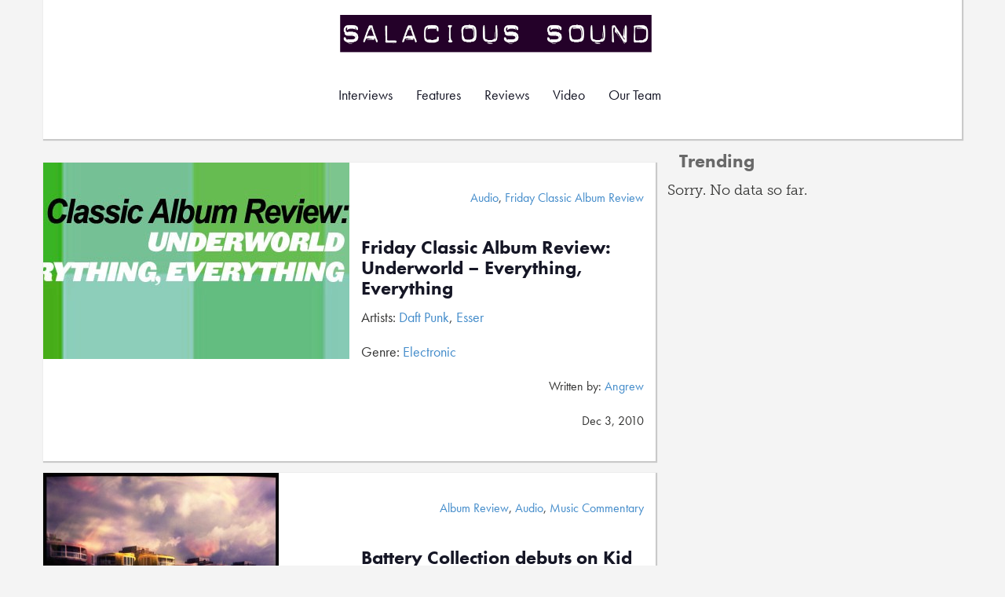

--- FILE ---
content_type: text/html; charset=UTF-8
request_url: https://salacioussound.com/artist/esser/
body_size: 47651
content:
<!DOCTYPE html>
<html ng-app="salaciousSound">
<head>
	<title>Esser | Artist |  Salacious Sound</title>
	<meta name="viewport" content="width=device-width, initial-scale=1.0">
	<meta charset="utf-8" />
	<meta http-equiv="x-ua-compatible" content="IE=edge" />
	<!-- Stylesheets -->
	<link href="https://salacioussound.com/wp-content/themes/salacious6/assets/public/css/bootstrap.css" rel="stylesheet" media="screen">
	<link rel="stylesheet" href="//maxcdn.bootstrapcdn.com/font-awesome/4.3.0/css/font-awesome.min.css">
	<link href="https://salacioussound.com/wp-content/themes/salacious6/assets/public/main.css" rel="stylesheet" media="screen">
	<!-- Scripts -->
	<script type="text/javascript" src="//use.typekit.net/mih7xfw.js"></script>
	<script type="text/javascript">try{Typekit.load();}catch(e){}</script>
	<script type="text/javascript" src="http://code.jquery.com/jquery-2.1.4.min.js"></script>
	<script type="text/javascript" src="/wp-content/themes/salacious6/assets/public/js/imagesloaded.js"></script>
	<script type="text/javascript" src="/wp-content/themes/salacious6/assets/public/js/jquery-imagefill.js"></script>
	<script type="text/javascript" src="/wp-content/themes/salacious6/assets/public/js/main.js"></script>
	
		<meta name='robots' content='max-image-preview:large' />
<link rel="alternate" type="application/rss+xml" title="Salacious Sound &raquo; Esser Artist Feed" href="https://salacioussound.com/artist/esser/feed/" />
<script type="text/javascript">
window._wpemojiSettings = {"baseUrl":"https:\/\/s.w.org\/images\/core\/emoji\/14.0.0\/72x72\/","ext":".png","svgUrl":"https:\/\/s.w.org\/images\/core\/emoji\/14.0.0\/svg\/","svgExt":".svg","source":{"concatemoji":"https:\/\/salacioussound.com\/wp-includes\/js\/wp-emoji-release.min.js?ver=6.2.8"}};
/*! This file is auto-generated */
!function(e,a,t){var n,r,o,i=a.createElement("canvas"),p=i.getContext&&i.getContext("2d");function s(e,t){p.clearRect(0,0,i.width,i.height),p.fillText(e,0,0);e=i.toDataURL();return p.clearRect(0,0,i.width,i.height),p.fillText(t,0,0),e===i.toDataURL()}function c(e){var t=a.createElement("script");t.src=e,t.defer=t.type="text/javascript",a.getElementsByTagName("head")[0].appendChild(t)}for(o=Array("flag","emoji"),t.supports={everything:!0,everythingExceptFlag:!0},r=0;r<o.length;r++)t.supports[o[r]]=function(e){if(p&&p.fillText)switch(p.textBaseline="top",p.font="600 32px Arial",e){case"flag":return s("\ud83c\udff3\ufe0f\u200d\u26a7\ufe0f","\ud83c\udff3\ufe0f\u200b\u26a7\ufe0f")?!1:!s("\ud83c\uddfa\ud83c\uddf3","\ud83c\uddfa\u200b\ud83c\uddf3")&&!s("\ud83c\udff4\udb40\udc67\udb40\udc62\udb40\udc65\udb40\udc6e\udb40\udc67\udb40\udc7f","\ud83c\udff4\u200b\udb40\udc67\u200b\udb40\udc62\u200b\udb40\udc65\u200b\udb40\udc6e\u200b\udb40\udc67\u200b\udb40\udc7f");case"emoji":return!s("\ud83e\udef1\ud83c\udffb\u200d\ud83e\udef2\ud83c\udfff","\ud83e\udef1\ud83c\udffb\u200b\ud83e\udef2\ud83c\udfff")}return!1}(o[r]),t.supports.everything=t.supports.everything&&t.supports[o[r]],"flag"!==o[r]&&(t.supports.everythingExceptFlag=t.supports.everythingExceptFlag&&t.supports[o[r]]);t.supports.everythingExceptFlag=t.supports.everythingExceptFlag&&!t.supports.flag,t.DOMReady=!1,t.readyCallback=function(){t.DOMReady=!0},t.supports.everything||(n=function(){t.readyCallback()},a.addEventListener?(a.addEventListener("DOMContentLoaded",n,!1),e.addEventListener("load",n,!1)):(e.attachEvent("onload",n),a.attachEvent("onreadystatechange",function(){"complete"===a.readyState&&t.readyCallback()})),(e=t.source||{}).concatemoji?c(e.concatemoji):e.wpemoji&&e.twemoji&&(c(e.twemoji),c(e.wpemoji)))}(window,document,window._wpemojiSettings);
</script>
<style type="text/css">
img.wp-smiley,
img.emoji {
	display: inline !important;
	border: none !important;
	box-shadow: none !important;
	height: 1em !important;
	width: 1em !important;
	margin: 0 0.07em !important;
	vertical-align: -0.1em !important;
	background: none !important;
	padding: 0 !important;
}
</style>
	<link rel='stylesheet' id='wp-block-library-css' href='https://salacioussound.com/wp-includes/css/dist/block-library/style.min.css?ver=6.2.8' type='text/css' media='all' />
<link rel='stylesheet' id='classic-theme-styles-css' href='https://salacioussound.com/wp-includes/css/classic-themes.min.css?ver=6.2.8' type='text/css' media='all' />
<style id='global-styles-inline-css' type='text/css'>
body{--wp--preset--color--black: #000000;--wp--preset--color--cyan-bluish-gray: #abb8c3;--wp--preset--color--white: #ffffff;--wp--preset--color--pale-pink: #f78da7;--wp--preset--color--vivid-red: #cf2e2e;--wp--preset--color--luminous-vivid-orange: #ff6900;--wp--preset--color--luminous-vivid-amber: #fcb900;--wp--preset--color--light-green-cyan: #7bdcb5;--wp--preset--color--vivid-green-cyan: #00d084;--wp--preset--color--pale-cyan-blue: #8ed1fc;--wp--preset--color--vivid-cyan-blue: #0693e3;--wp--preset--color--vivid-purple: #9b51e0;--wp--preset--gradient--vivid-cyan-blue-to-vivid-purple: linear-gradient(135deg,rgba(6,147,227,1) 0%,rgb(155,81,224) 100%);--wp--preset--gradient--light-green-cyan-to-vivid-green-cyan: linear-gradient(135deg,rgb(122,220,180) 0%,rgb(0,208,130) 100%);--wp--preset--gradient--luminous-vivid-amber-to-luminous-vivid-orange: linear-gradient(135deg,rgba(252,185,0,1) 0%,rgba(255,105,0,1) 100%);--wp--preset--gradient--luminous-vivid-orange-to-vivid-red: linear-gradient(135deg,rgba(255,105,0,1) 0%,rgb(207,46,46) 100%);--wp--preset--gradient--very-light-gray-to-cyan-bluish-gray: linear-gradient(135deg,rgb(238,238,238) 0%,rgb(169,184,195) 100%);--wp--preset--gradient--cool-to-warm-spectrum: linear-gradient(135deg,rgb(74,234,220) 0%,rgb(151,120,209) 20%,rgb(207,42,186) 40%,rgb(238,44,130) 60%,rgb(251,105,98) 80%,rgb(254,248,76) 100%);--wp--preset--gradient--blush-light-purple: linear-gradient(135deg,rgb(255,206,236) 0%,rgb(152,150,240) 100%);--wp--preset--gradient--blush-bordeaux: linear-gradient(135deg,rgb(254,205,165) 0%,rgb(254,45,45) 50%,rgb(107,0,62) 100%);--wp--preset--gradient--luminous-dusk: linear-gradient(135deg,rgb(255,203,112) 0%,rgb(199,81,192) 50%,rgb(65,88,208) 100%);--wp--preset--gradient--pale-ocean: linear-gradient(135deg,rgb(255,245,203) 0%,rgb(182,227,212) 50%,rgb(51,167,181) 100%);--wp--preset--gradient--electric-grass: linear-gradient(135deg,rgb(202,248,128) 0%,rgb(113,206,126) 100%);--wp--preset--gradient--midnight: linear-gradient(135deg,rgb(2,3,129) 0%,rgb(40,116,252) 100%);--wp--preset--duotone--dark-grayscale: url('#wp-duotone-dark-grayscale');--wp--preset--duotone--grayscale: url('#wp-duotone-grayscale');--wp--preset--duotone--purple-yellow: url('#wp-duotone-purple-yellow');--wp--preset--duotone--blue-red: url('#wp-duotone-blue-red');--wp--preset--duotone--midnight: url('#wp-duotone-midnight');--wp--preset--duotone--magenta-yellow: url('#wp-duotone-magenta-yellow');--wp--preset--duotone--purple-green: url('#wp-duotone-purple-green');--wp--preset--duotone--blue-orange: url('#wp-duotone-blue-orange');--wp--preset--font-size--small: 13px;--wp--preset--font-size--medium: 20px;--wp--preset--font-size--large: 36px;--wp--preset--font-size--x-large: 42px;--wp--preset--spacing--20: 0.44rem;--wp--preset--spacing--30: 0.67rem;--wp--preset--spacing--40: 1rem;--wp--preset--spacing--50: 1.5rem;--wp--preset--spacing--60: 2.25rem;--wp--preset--spacing--70: 3.38rem;--wp--preset--spacing--80: 5.06rem;--wp--preset--shadow--natural: 6px 6px 9px rgba(0, 0, 0, 0.2);--wp--preset--shadow--deep: 12px 12px 50px rgba(0, 0, 0, 0.4);--wp--preset--shadow--sharp: 6px 6px 0px rgba(0, 0, 0, 0.2);--wp--preset--shadow--outlined: 6px 6px 0px -3px rgba(255, 255, 255, 1), 6px 6px rgba(0, 0, 0, 1);--wp--preset--shadow--crisp: 6px 6px 0px rgba(0, 0, 0, 1);}:where(.is-layout-flex){gap: 0.5em;}body .is-layout-flow > .alignleft{float: left;margin-inline-start: 0;margin-inline-end: 2em;}body .is-layout-flow > .alignright{float: right;margin-inline-start: 2em;margin-inline-end: 0;}body .is-layout-flow > .aligncenter{margin-left: auto !important;margin-right: auto !important;}body .is-layout-constrained > .alignleft{float: left;margin-inline-start: 0;margin-inline-end: 2em;}body .is-layout-constrained > .alignright{float: right;margin-inline-start: 2em;margin-inline-end: 0;}body .is-layout-constrained > .aligncenter{margin-left: auto !important;margin-right: auto !important;}body .is-layout-constrained > :where(:not(.alignleft):not(.alignright):not(.alignfull)){max-width: var(--wp--style--global--content-size);margin-left: auto !important;margin-right: auto !important;}body .is-layout-constrained > .alignwide{max-width: var(--wp--style--global--wide-size);}body .is-layout-flex{display: flex;}body .is-layout-flex{flex-wrap: wrap;align-items: center;}body .is-layout-flex > *{margin: 0;}:where(.wp-block-columns.is-layout-flex){gap: 2em;}.has-black-color{color: var(--wp--preset--color--black) !important;}.has-cyan-bluish-gray-color{color: var(--wp--preset--color--cyan-bluish-gray) !important;}.has-white-color{color: var(--wp--preset--color--white) !important;}.has-pale-pink-color{color: var(--wp--preset--color--pale-pink) !important;}.has-vivid-red-color{color: var(--wp--preset--color--vivid-red) !important;}.has-luminous-vivid-orange-color{color: var(--wp--preset--color--luminous-vivid-orange) !important;}.has-luminous-vivid-amber-color{color: var(--wp--preset--color--luminous-vivid-amber) !important;}.has-light-green-cyan-color{color: var(--wp--preset--color--light-green-cyan) !important;}.has-vivid-green-cyan-color{color: var(--wp--preset--color--vivid-green-cyan) !important;}.has-pale-cyan-blue-color{color: var(--wp--preset--color--pale-cyan-blue) !important;}.has-vivid-cyan-blue-color{color: var(--wp--preset--color--vivid-cyan-blue) !important;}.has-vivid-purple-color{color: var(--wp--preset--color--vivid-purple) !important;}.has-black-background-color{background-color: var(--wp--preset--color--black) !important;}.has-cyan-bluish-gray-background-color{background-color: var(--wp--preset--color--cyan-bluish-gray) !important;}.has-white-background-color{background-color: var(--wp--preset--color--white) !important;}.has-pale-pink-background-color{background-color: var(--wp--preset--color--pale-pink) !important;}.has-vivid-red-background-color{background-color: var(--wp--preset--color--vivid-red) !important;}.has-luminous-vivid-orange-background-color{background-color: var(--wp--preset--color--luminous-vivid-orange) !important;}.has-luminous-vivid-amber-background-color{background-color: var(--wp--preset--color--luminous-vivid-amber) !important;}.has-light-green-cyan-background-color{background-color: var(--wp--preset--color--light-green-cyan) !important;}.has-vivid-green-cyan-background-color{background-color: var(--wp--preset--color--vivid-green-cyan) !important;}.has-pale-cyan-blue-background-color{background-color: var(--wp--preset--color--pale-cyan-blue) !important;}.has-vivid-cyan-blue-background-color{background-color: var(--wp--preset--color--vivid-cyan-blue) !important;}.has-vivid-purple-background-color{background-color: var(--wp--preset--color--vivid-purple) !important;}.has-black-border-color{border-color: var(--wp--preset--color--black) !important;}.has-cyan-bluish-gray-border-color{border-color: var(--wp--preset--color--cyan-bluish-gray) !important;}.has-white-border-color{border-color: var(--wp--preset--color--white) !important;}.has-pale-pink-border-color{border-color: var(--wp--preset--color--pale-pink) !important;}.has-vivid-red-border-color{border-color: var(--wp--preset--color--vivid-red) !important;}.has-luminous-vivid-orange-border-color{border-color: var(--wp--preset--color--luminous-vivid-orange) !important;}.has-luminous-vivid-amber-border-color{border-color: var(--wp--preset--color--luminous-vivid-amber) !important;}.has-light-green-cyan-border-color{border-color: var(--wp--preset--color--light-green-cyan) !important;}.has-vivid-green-cyan-border-color{border-color: var(--wp--preset--color--vivid-green-cyan) !important;}.has-pale-cyan-blue-border-color{border-color: var(--wp--preset--color--pale-cyan-blue) !important;}.has-vivid-cyan-blue-border-color{border-color: var(--wp--preset--color--vivid-cyan-blue) !important;}.has-vivid-purple-border-color{border-color: var(--wp--preset--color--vivid-purple) !important;}.has-vivid-cyan-blue-to-vivid-purple-gradient-background{background: var(--wp--preset--gradient--vivid-cyan-blue-to-vivid-purple) !important;}.has-light-green-cyan-to-vivid-green-cyan-gradient-background{background: var(--wp--preset--gradient--light-green-cyan-to-vivid-green-cyan) !important;}.has-luminous-vivid-amber-to-luminous-vivid-orange-gradient-background{background: var(--wp--preset--gradient--luminous-vivid-amber-to-luminous-vivid-orange) !important;}.has-luminous-vivid-orange-to-vivid-red-gradient-background{background: var(--wp--preset--gradient--luminous-vivid-orange-to-vivid-red) !important;}.has-very-light-gray-to-cyan-bluish-gray-gradient-background{background: var(--wp--preset--gradient--very-light-gray-to-cyan-bluish-gray) !important;}.has-cool-to-warm-spectrum-gradient-background{background: var(--wp--preset--gradient--cool-to-warm-spectrum) !important;}.has-blush-light-purple-gradient-background{background: var(--wp--preset--gradient--blush-light-purple) !important;}.has-blush-bordeaux-gradient-background{background: var(--wp--preset--gradient--blush-bordeaux) !important;}.has-luminous-dusk-gradient-background{background: var(--wp--preset--gradient--luminous-dusk) !important;}.has-pale-ocean-gradient-background{background: var(--wp--preset--gradient--pale-ocean) !important;}.has-electric-grass-gradient-background{background: var(--wp--preset--gradient--electric-grass) !important;}.has-midnight-gradient-background{background: var(--wp--preset--gradient--midnight) !important;}.has-small-font-size{font-size: var(--wp--preset--font-size--small) !important;}.has-medium-font-size{font-size: var(--wp--preset--font-size--medium) !important;}.has-large-font-size{font-size: var(--wp--preset--font-size--large) !important;}.has-x-large-font-size{font-size: var(--wp--preset--font-size--x-large) !important;}
.wp-block-navigation a:where(:not(.wp-element-button)){color: inherit;}
:where(.wp-block-columns.is-layout-flex){gap: 2em;}
.wp-block-pullquote{font-size: 1.5em;line-height: 1.6;}
</style>
<link rel='stylesheet' id='wordpress-popular-posts-css-css' href='https://salacioussound.com/wp-content/plugins/wordpress-popular-posts/assets/css/wpp.css?ver=6.1.1' type='text/css' media='all' />
<script type='text/javascript' src='https://salacioussound.com/wp-content/themes/salacious6/assets/public/js/bootstrap.js?ver=6.2.8' id='bootstrap-js'></script>
<script type='application/json' id='wpp-json'>
{"sampling_active":0,"sampling_rate":100,"ajax_url":"https:\/\/salacioussound.com\/wp-json\/wordpress-popular-posts\/v1\/popular-posts","api_url":"https:\/\/salacioussound.com\/wp-json\/wordpress-popular-posts","ID":0,"token":"e55d199d2b","lang":0,"debug":0}
</script>
<script type='text/javascript' src='https://salacioussound.com/wp-content/plugins/wordpress-popular-posts/assets/js/wpp.min.js?ver=6.1.1' id='wpp-js-js'></script>
<link rel="https://api.w.org/" href="https://salacioussound.com/wp-json/" /><link rel="EditURI" type="application/rsd+xml" title="RSD" href="https://salacioussound.com/xmlrpc.php?rsd" />
<link rel="wlwmanifest" type="application/wlwmanifest+xml" href="https://salacioussound.com/wp-includes/wlwmanifest.xml" />
<meta name="generator" content="WordPress 6.2.8" />
            <style id="wpp-loading-animation-styles">@-webkit-keyframes bgslide{from{background-position-x:0}to{background-position-x:-200%}}@keyframes bgslide{from{background-position-x:0}to{background-position-x:-200%}}.wpp-widget-placeholder,.wpp-widget-block-placeholder{margin:0 auto;width:60px;height:3px;background:#dd3737;background:linear-gradient(90deg,#dd3737 0%,#571313 10%,#dd3737 100%);background-size:200% auto;border-radius:3px;-webkit-animation:bgslide 1s infinite linear;animation:bgslide 1s infinite linear}</style>
            </head>
<body class="archive tax-artist term-esser term-5387">
<div id="header-wrapper">
<div class="container header-container discrete-content">
	<div id="logo"><a class="brand" href="https://salacioussound.com/" title="Salacious Sound" rel="home">Salacious Sound</a></div>
	<nav class="navbar navbar-default" role="navigation">
	  <div class="container">
	    <!-- Brand and toggle get grouped for better mobile display -->
	    <div class="navbar-header">
	      <button type="button" class="navbar-toggle" data-toggle="collapse" data-target="#bs-example-navbar-collapse-1">
	        <span class="sr-only">Toggle navigation</span>
	        <span class="icon-bar"></span>
	        <span class="icon-bar"></span>
	        <span class="icon-bar"></span>
	      </button>
	    </div>
	
	    <!-- Collect the nav links, forms, and other content for toggling -->
	    <div class="collapse navbar-collapse" id="bs-example-navbar-collapse-1">
	      <ul class="nav navbar-nav">
			<li><a href="https://salacioussound.com/category/features/interview/">Interviews</a></li>
			<li><a href="https://salacioussound.com/category/features/">Features</a></li>
			<li><a href="https://salacioussound.com/category/reviews/">Reviews</a></li>
			<li><a href="https://salacioussound.com/category/video/">Video</a></li>
			<li><a href="https://salacioussound.com/our-team/">Our Team</a></li>
	      </ul>
	      
	      
	    </div><!-- /.navbar-collapse -->
	  </div><!-- /.container-fluid -->
	</nav>
</div>

</div><!-- #header-wrapper --><style>
	li{
		list-style:none;
	}
</style>
<div class="container">
	<div class="row">
		<div class="col-md-8" style="padding-left:0px;padding-right:0px;">
			<ul class="content" style="padding-bottom:0px;">
						
					<li class="row discrete-content">
						<div class="col-sm-6 meta-thumb img-container"><a href="https://salacioussound.com/2010/12/friday-classic-album-review-underworld-everything-everything/"><img width="390" height="250" src="https://salacioussound.com/wp-content/uploads/2010/12/underworld-gfx-390x250.jpg" class="attachment-single-album-cover size-single-album-cover wp-post-image" alt="" decoding="async" /></a></div>
						<div class="col-sm-6 meta genre">
          <div >
          	<div class="clearfix"><br /></div>  	
            <p class="pull-right">
              <a href="https://salacioussound.com/category/audio/" rel="category tag">Audio</a>, <a href="https://salacioussound.com/category/features/friday-classic-album-review/" rel="category tag">Friday Classic Album Review</a>            </p>
            <div class="clearfix"></div>
          </div>
          <h2>
            <a href="https://salacioussound.com/2010/12/friday-classic-album-review-underworld-everything-everything/">Friday Classic Album Review: Underworld &#8211; Everything, Everything</a>
          </h2>
          <div >
            <p>
              Artists: <a href="https://salacioussound.com/artist/daft-punk/" rel="tag">Daft Punk</a>, <a href="https://salacioussound.com/artist/esser/" rel="tag">Esser</a>            </p>
            <p>
              Genre: <a href="https://salacioussound.com/genre/electronic/" rel="tag">Electronic</a>            </p>
            <div class="clearfix"></div>
            <p class="pull-right">
              Written by: <a href="https://salacioussound.com/author/angrew/" title="Posts by Angrew" rel="author">Angrew</a>            </p>
            <div class="clearfix"></div>
            <p class="pull-right">
              Dec 3, 2010            </p>
          </div>
        </div>
								</li>
						
									
					<li class="row discrete-content">
						<div class="col-sm-6 meta-thumb img-container"><a href="https://salacioussound.com/2010/08/battery-collection-debuts-on-kid-without-radio/"><img width="300" height="300" src="https://salacioussound.com/wp-content/uploads/2010/11/future_ruins_med_small2-300x300.jpg" class="attachment-single-album-cover size-single-album-cover wp-post-image" alt="" decoding="async" loading="lazy" srcset="https://salacioussound.com/wp-content/uploads/2010/11/future_ruins_med_small2-300x300.jpg 300w, https://salacioussound.com/wp-content/uploads/2010/11/future_ruins_med_small2-300x300-156x156.jpg 156w, https://salacioussound.com/wp-content/uploads/2010/11/future_ruins_med_small2-300x300-250x250.jpg 250w, https://salacioussound.com/wp-content/uploads/2010/11/future_ruins_med_small2-300x300-130x130.jpg 130w, https://salacioussound.com/wp-content/uploads/2010/11/future_ruins_med_small2-300x300-115x115.jpg 115w" sizes="(max-width: 300px) 100vw, 300px" /></a></div>
						<div class="col-sm-6 meta genre">
          <div >
          	<div class="clearfix"><br /></div>  	
            <p class="pull-right">
              <a href="https://salacioussound.com/category/reviews/album-review/" rel="category tag">Album Review</a>, <a href="https://salacioussound.com/category/audio/" rel="category tag">Audio</a>, <a href="https://salacioussound.com/category/reviews/music-commentary/" rel="category tag">Music Commentary</a>            </p>
            <div class="clearfix"></div>
          </div>
          <h2>
            <a href="https://salacioussound.com/2010/08/battery-collection-debuts-on-kid-without-radio/">Battery Collection debuts on Kid Without Radio</a>
          </h2>
          <div >
            <p>
              Artists: <a href="https://salacioussound.com/artist/consequence/" rel="tag">Consequence</a>, <a href="https://salacioussound.com/artist/esser/" rel="tag">Esser</a>, <a href="https://salacioussound.com/artist/hooks/" rel="tag">Hooks</a>            </p>
            <p>
              Genre: <a href="https://salacioussound.com/genre/electronic/" rel="tag">Electronic</a>            </p>
            <div class="clearfix"></div>
            <p class="pull-right">
              Written by: <a href="https://salacioussound.com/author/jdjkelly/" title="Posts by Jay Kelles" rel="author">Jay Kelles</a>            </p>
            <div class="clearfix"></div>
            <p class="pull-right">
              Aug 14, 2010            </p>
          </div>
        </div>
								</li>
						
									
					<li class="row discrete-content">
						<div class="col-sm-6 meta-thumb img-container"><a href="https://salacioussound.com/2010/01/incredible-bongo-breaks/"><img width="390" height="390" src="https://salacioussound.com/wp-content/uploads/2010/11/John-Roman-390x390.jpg" class="attachment-single-album-cover size-single-album-cover wp-post-image" alt="" decoding="async" loading="lazy" srcset="https://salacioussound.com/wp-content/uploads/2010/11/John-Roman-390x390.jpg 390w, https://salacioussound.com/wp-content/uploads/2010/11/John-Roman-156x156.jpg 156w, https://salacioussound.com/wp-content/uploads/2010/11/John-Roman-130x130.jpg 130w, https://salacioussound.com/wp-content/uploads/2010/11/John-Roman-115x115.jpg 115w" sizes="(max-width: 390px) 100vw, 390px" /></a></div>
						<div class="col-sm-6 meta genre">
          <div >
          	<div class="clearfix"><br /></div>  	
            <p class="pull-right">
              <a href="https://salacioussound.com/category/audio/" rel="category tag">Audio</a>, <a href="https://salacioussound.com/category/features/" rel="category tag">Features</a>            </p>
            <div class="clearfix"></div>
          </div>
          <h2>
            <a href="https://salacioussound.com/2010/01/incredible-bongo-breaks/">Incredible Bongo Breaks</a>
          </h2>
          <div >
            <p>
              Artists: <a href="https://salacioussound.com/artist/dario-nunez/" rel="tag">Dario Nunez</a>, <a href="https://salacioussound.com/artist/dj-nano/" rel="tag">DJ Nano</a>, <a href="https://salacioussound.com/artist/drake/" rel="tag">Drake</a>, <a href="https://salacioussound.com/artist/esser/" rel="tag">Esser</a>, <a href="https://salacioussound.com/artist/john-roman/" rel="tag">John Roman</a>, <a href="https://salacioussound.com/artist/michael-viners-incredible-bongo-band/" rel="tag">Michael Viner's Incredible Bongo Band</a>, <a href="https://salacioussound.com/artist/splattermonkey/" rel="tag">Splattermonkey</a>, <a href="https://salacioussound.com/artist/switch/" rel="tag">Switch</a>            </p>
            <p>
              Genre: <a href="https://salacioussound.com/genre/electronic/" rel="tag">Electronic</a>            </p>
            <div class="clearfix"></div>
            <p class="pull-right">
              Written by: <a href="https://salacioussound.com/author/splattermonkey/" title="Posts by Splattermonkey" rel="author">Splattermonkey</a>            </p>
            <div class="clearfix"></div>
            <p class="pull-right">
              Jan 24, 2010            </p>
          </div>
        </div>
								</li>
						
									
					<li class="row discrete-content">
						<div class="col-sm-6 meta-thumb img-container"><a href="https://salacioussound.com/2009/11/the-world-needs-more-kim/"><img width="390" height="269" src="https://salacioussound.com/wp-content/uploads/2010/11/kim-390x269.jpg" class="attachment-single-album-cover size-single-album-cover wp-post-image" alt="" decoding="async" loading="lazy" /></a></div>
						<div class="col-sm-6 meta genre">
          <div >
          	<div class="clearfix"><br /></div>  	
            <p class="pull-right">
              <a href="https://salacioussound.com/category/reviews/featured-artist/" rel="category tag">Featured Artist</a>            </p>
            <div class="clearfix"></div>
          </div>
          <h2>
            <a href="https://salacioussound.com/2009/11/the-world-needs-more-kim/">The World Needs More KIM</a>
          </h2>
          <div >
            <p>
              Artists: <a href="https://salacioussound.com/artist/666/" rel="tag">666</a>, <a href="https://salacioussound.com/artist/esser/" rel="tag">Esser</a>, <a href="https://salacioussound.com/artist/kim/" rel="tag">KIM</a>, <a href="https://salacioussound.com/artist/midnight-juggernauts/" rel="tag">Midnight Juggernauts</a>, <a href="https://salacioussound.com/artist/the-presets/" rel="tag">The Presets</a>            </p>
            <p>
              Genre: <a href="https://salacioussound.com/genre/electronic/" rel="tag">Electronic</a>            </p>
            <div class="clearfix"></div>
            <p class="pull-right">
              Written by: <a href="https://salacioussound.com/author/adam-esker/" title="Posts by Esker" rel="author">Esker</a>            </p>
            <div class="clearfix"></div>
            <p class="pull-right">
              Nov 11, 2009            </p>
          </div>
        </div>
								</li>
						
									
					<li class="row discrete-content">
						<div class="col-sm-6 meta-thumb img-container"><a href="https://salacioussound.com/2009/09/torro-torro/"><img width="390" height="390" src="https://salacioussound.com/wp-content/uploads/2010/11/0514-ev-drake-407-390x390.jpg" class="attachment-single-album-cover size-single-album-cover wp-post-image" alt="" decoding="async" loading="lazy" srcset="https://salacioussound.com/wp-content/uploads/2010/11/0514-ev-drake-407-390x390.jpg 390w, https://salacioussound.com/wp-content/uploads/2010/11/0514-ev-drake-407-156x156.jpg 156w, https://salacioussound.com/wp-content/uploads/2010/11/0514-ev-drake-407-130x130.jpg 130w, https://salacioussound.com/wp-content/uploads/2010/11/0514-ev-drake-407-115x115.jpg 115w" sizes="(max-width: 390px) 100vw, 390px" /></a></div>
						<div class="col-sm-6 meta genre">
          <div >
          	<div class="clearfix"><br /></div>  	
            <p class="pull-right">
              <a href="https://salacioussound.com/category/reviews/featured-artist/" rel="category tag">Featured Artist</a>            </p>
            <div class="clearfix"></div>
          </div>
          <h2>
            <a href="https://salacioussound.com/2009/09/torro-torro/">Torro Torro</a>
          </h2>
          <div >
            <p>
              Artists: <a href="https://salacioussound.com/artist/barletta/" rel="tag">Barletta</a>, <a href="https://salacioussound.com/artist/crookers/" rel="tag">Crookers</a>, <a href="https://salacioussound.com/artist/drake/" rel="tag">Drake</a>, <a href="https://salacioussound.com/artist/esser/" rel="tag">Esser</a>, <a href="https://salacioussound.com/artist/la-roux/" rel="tag">La Roux</a>, <a href="https://salacioussound.com/artist/mia-2/" rel="tag">MIA</a>, <a href="https://salacioussound.com/artist/rye-rye/" rel="tag">Rye Rye</a>, <a href="https://salacioussound.com/artist/september/" rel="tag">September</a>, <a href="https://salacioussound.com/artist/sidney-samson/" rel="tag">Sidney Samson</a>, <a href="https://salacioussound.com/artist/torro-torro/" rel="tag">Torro Torro</a>            </p>
            <p>
              Genre: <a href="https://salacioussound.com/genre/electronic/" rel="tag">Electronic</a>            </p>
            <div class="clearfix"></div>
            <p class="pull-right">
              Written by: <a href="https://salacioussound.com/author/dmdk35/" title="Posts by The Monarch" rel="author">The Monarch</a>            </p>
            <div class="clearfix"></div>
            <p class="pull-right">
              Sep 3, 2009            </p>
          </div>
        </div>
								</li>
						
									
					<li class="row discrete-content">
						<div class="col-sm-6 meta-thumb img-container"><a href="https://salacioussound.com/2009/01/spinning-without-tables/"></a></div>
						<div class="col-sm-6 meta genre">
          <div >
          	<div class="clearfix"><br /></div>  	
            <p class="pull-right">
              <a href="https://salacioussound.com/category/reviews/shows/show-review/" rel="category tag">Show Review</a>            </p>
            <div class="clearfix"></div>
          </div>
          <h2>
            <a href="https://salacioussound.com/2009/01/spinning-without-tables/">Spinning Without Tables</a>
          </h2>
          <div >
            <p>
              Artists: <a href="https://salacioussound.com/artist/crookers/" rel="tag">Crookers</a>, <a href="https://salacioussound.com/artist/esser/" rel="tag">Esser</a>, <a href="https://salacioussound.com/artist/la-riots/" rel="tag">LA Riots</a>, <a href="https://salacioussound.com/artist/meech/" rel="tag">Meech</a>, <a href="https://salacioussound.com/artist/racer-motorz/" rel="tag">Racer Motorz</a>            </p>
            <p>
              Genre: <a href="https://salacioussound.com/genre/hip-hop/" rel="tag">Hip Hop</a>            </p>
            <div class="clearfix"></div>
            <p class="pull-right">
              Written by: <a href="https://salacioussound.com/author/dmdk35/" title="Posts by The Monarch" rel="author">The Monarch</a>            </p>
            <div class="clearfix"></div>
            <p class="pull-right">
              Jan 21, 2009            </p>
          </div>
        </div>
								</li>
						
									
					<li class="row discrete-content">
						<div class="col-sm-6 meta-thumb img-container"><a href="https://salacioussound.com/2009/01/disco-rocks-discotech-chaka-khan-the-police-and-more/"><img width="61" height="15" src="https://salacioussound.com/wp-content/uploads/2010/11/badgeitunes61x15dark15.gif" class="attachment-single-album-cover size-single-album-cover wp-post-image" alt="" decoding="async" loading="lazy" /></a></div>
						<div class="col-sm-6 meta genre">
          <div >
          	<div class="clearfix"><br /></div>  	
            <p class="pull-right">
              <a href="https://salacioussound.com/category/audio/" rel="category tag">Audio</a>            </p>
            <div class="clearfix"></div>
          </div>
          <h2>
            <a href="https://salacioussound.com/2009/01/disco-rocks-discotech-chaka-khan-the-police-and-more/">Disco Rocks! (DiscoTech, Chaka Khan, The Police and More)</a>
          </h2>
          <div >
            <p>
              Artists: <a href="https://salacioussound.com/artist/chaka-khan/" rel="tag">Chaka Khan</a>, <a href="https://salacioussound.com/artist/discotech/" rel="tag">DiscoTech</a>, <a href="https://salacioussound.com/artist/esser/" rel="tag">Esser</a>, <a href="https://salacioussound.com/artist/mercurius-fm/" rel="tag">Mercurius FM</a>, <a href="https://salacioussound.com/artist/olives/" rel="tag">Olives</a>, <a href="https://salacioussound.com/artist/rolling-stones/" rel="tag">Rolling Stones</a>, <a href="https://salacioussound.com/artist/stardust/" rel="tag">Stardust</a>, <a href="https://salacioussound.com/artist/the-police/" rel="tag">The Police</a>, <a href="https://salacioussound.com/artist/the-rolling-stones/" rel="tag">The Rolling Stones</a>            </p>
            <p>
              Genre: <a href="https://salacioussound.com/genre/electronic/" rel="tag">Electronic</a>            </p>
            <div class="clearfix"></div>
            <p class="pull-right">
              Written by: <a href="https://salacioussound.com/author/dmdk35/" title="Posts by The Monarch" rel="author">The Monarch</a>            </p>
            <div class="clearfix"></div>
            <p class="pull-right">
              Jan 13, 2009            </p>
          </div>
        </div>
								</li>
						
									
					<li class="row discrete-content">
						<div class="col-sm-6 meta-thumb img-container"><a href="https://salacioussound.com/2009/01/day-n-night-remix-bimbo-jones-remix/"><img width="300" height="300" src="https://salacioussound.com/wp-content/uploads/2010/11/bimbo_jones.jpg" class="attachment-single-album-cover size-single-album-cover wp-post-image" alt="" decoding="async" loading="lazy" srcset="https://salacioussound.com/wp-content/uploads/2010/11/bimbo_jones.jpg 300w, https://salacioussound.com/wp-content/uploads/2010/11/bimbo_jones-156x156.jpg 156w, https://salacioussound.com/wp-content/uploads/2010/11/bimbo_jones-250x250.jpg 250w, https://salacioussound.com/wp-content/uploads/2010/11/bimbo_jones-130x130.jpg 130w, https://salacioussound.com/wp-content/uploads/2010/11/bimbo_jones-115x115.jpg 115w" sizes="(max-width: 300px) 100vw, 300px" /></a></div>
						<div class="col-sm-6 meta genre">
          <div >
          	<div class="clearfix"><br /></div>  	
            <p class="pull-right">
              <a href="https://salacioussound.com/category/audio/" rel="category tag">Audio</a>            </p>
            <div class="clearfix"></div>
          </div>
          <h2>
            <a href="https://salacioussound.com/2009/01/day-n-night-remix-bimbo-jones-remix/">Day N&#8217; Night Remix (Bimbo Jones Remix)</a>
          </h2>
          <div >
            <p>
              Artists: <a href="https://salacioussound.com/artist/bimbo-jones/" rel="tag">Bimbo Jones</a>, <a href="https://salacioussound.com/artist/breakdown/" rel="tag">Breakdown</a>, <a href="https://salacioussound.com/artist/christina-aguilera/" rel="tag">Christina Aguilera</a>, <a href="https://salacioussound.com/artist/crookers/" rel="tag">Crookers</a>, <a href="https://salacioussound.com/artist/dj-cal-2/" rel="tag">DJ Cal</a>, <a href="https://salacioussound.com/artist/energy-52/" rel="tag">Energy 52</a>, <a href="https://salacioussound.com/artist/eric-prydz/" rel="tag">Eric Prydz</a>, <a href="https://salacioussound.com/artist/esser/" rel="tag">Esser</a>, <a href="https://salacioussound.com/artist/freemasons/" rel="tag">Freemasons</a>, <a href="https://salacioussound.com/artist/freemotion/" rel="tag">FREEMOTION</a>, <a href="https://salacioussound.com/artist/guile/" rel="tag">Guile</a>, <a href="https://salacioussound.com/artist/kid-cudi/" rel="tag">Kid Cudi</a>, <a href="https://salacioussound.com/artist/mason/" rel="tag">Mason</a>, <a href="https://salacioussound.com/artist/michael-woods/" rel="tag">Michael Woods</a>, <a href="https://salacioussound.com/artist/mobin-master/" rel="tag">Mobin Master</a>            </p>
            <p>
              Genre: <a href="https://salacioussound.com/genre/electronic/" rel="tag">Electronic</a>            </p>
            <div class="clearfix"></div>
            <p class="pull-right">
              Written by: <a href="https://salacioussound.com/author/dmdk35/" title="Posts by The Monarch" rel="author">The Monarch</a>            </p>
            <div class="clearfix"></div>
            <p class="pull-right">
              Jan 12, 2009            </p>
          </div>
        </div>
								</li>
						
									
					<li class="row discrete-content">
						<div class="col-sm-6 meta-thumb img-container"><a href="https://salacioussound.com/2009/01/dub-invented-the-remix/"></a></div>
						<div class="col-sm-6 meta genre">
          <div >
          	<div class="clearfix"><br /></div>  	
            <p class="pull-right">
              <a href="https://salacioussound.com/category/audio/dj-mix/" rel="category tag">DJ Mix</a>, <a href="https://salacioussound.com/category/reviews/music-commentary/" rel="category tag">Music Commentary</a>            </p>
            <div class="clearfix"></div>
          </div>
          <h2>
            <a href="https://salacioussound.com/2009/01/dub-invented-the-remix/">Dub Invented the Remix</a>
          </h2>
          <div >
            <p>
              Artists: <a href="https://salacioussound.com/artist/12th-planet/" rel="tag">12th Planet</a>, <a href="https://salacioussound.com/artist/agent-x/" rel="tag">Agent X</a>, <a href="https://salacioussound.com/artist/appleblim/" rel="tag">Appleblim</a>, <a href="https://salacioussound.com/artist/benga/" rel="tag">Benga</a>, <a href="https://salacioussound.com/artist/bomberman/" rel="tag">Bomberman</a>, <a href="https://salacioussound.com/artist/buraka-som-sistema/" rel="tag">Buraka Som Sistema</a>, <a href="https://salacioussound.com/artist/capleton/" rel="tag">Capleton</a>, <a href="https://salacioussound.com/artist/caspa/" rel="tag">Caspa</a>, <a href="https://salacioussound.com/artist/common/" rel="tag">Common</a>, <a href="https://salacioussound.com/artist/crookers/" rel="tag">Crookers</a>, <a href="https://salacioussound.com/artist/dfa/" rel="tag">DFA</a>, <a href="https://salacioussound.com/artist/diplo/" rel="tag">Diplo</a>, <a href="https://salacioussound.com/artist/esser/" rel="tag">Esser</a>, <a href="https://salacioussound.com/artist/example/" rel="tag">Example</a>, <a href="https://salacioussound.com/artist/frankie-knuckles/" rel="tag">Frankie Knuckles</a>, <a href="https://salacioussound.com/artist/heavy-d/" rel="tag">Heavy D</a>, <a href="https://salacioussound.com/artist/jack-beats/" rel="tag">Jack Beats</a>, <a href="https://salacioussound.com/artist/joker/" rel="tag">Joker</a>, <a href="https://salacioussound.com/artist/katy-perry/" rel="tag">Katy Perry</a>, <a href="https://salacioussound.com/artist/kid-cudi/" rel="tag">Kid Cudi</a>, <a href="https://salacioussound.com/artist/kid-sister/" rel="tag">Kid Sister</a>, <a href="https://salacioussound.com/artist/lee-scratch-perry/" rel="tag">Lee Scratch Perry</a>, <a href="https://salacioussound.com/artist/major-lazer/" rel="tag">Major Lazer</a>, <a href="https://salacioussound.com/artist/mia-2/" rel="tag">MIA</a>, <a href="https://salacioussound.com/artist/mr-oizo/" rel="tag">Mr. Oizo</a>, <a href="https://salacioussound.com/artist/numbernin6/" rel="tag">Numbernin6</a>, <a href="https://salacioussound.com/artist/pattie-blingh-and-the-akebulan-5/" rel="tag">Pattie Blingh And The Akebulan 5</a>, <a href="https://salacioussound.com/artist/pendulum/" rel="tag">Pendulum</a>, <a href="https://salacioussound.com/artist/preverelist/" rel="tag">Preverelist</a>, <a href="https://salacioussound.com/artist/prodigy/" rel="tag">Prodigy</a>, <a href="https://salacioussound.com/artist/puff-daddy/" rel="tag">Puff Daddy</a>, <a href="https://salacioussound.com/artist/rusko/" rel="tag">Rusko</a>, <a href="https://salacioussound.com/artist/skream/" rel="tag">Skream</a>, <a href="https://salacioussound.com/artist/stenchman/" rel="tag">Stenchman</a>, <a href="https://salacioussound.com/artist/subscape/" rel="tag">Subscape</a>, <a href="https://salacioussound.com/artist/switch/" rel="tag">Switch</a>, <a href="https://salacioussound.com/artist/the-prodigy/" rel="tag">The Prodigy</a>, <a href="https://salacioussound.com/artist/thievery-corporation/" rel="tag">Thievery Corporation</a>            </p>
            <p>
              Genre: <a href="https://salacioussound.com/genre/alternative/" rel="tag">Alternative</a>, <a href="https://salacioussound.com/genre/electronic/" rel="tag">Electronic</a>            </p>
            <div class="clearfix"></div>
            <p class="pull-right">
              Written by: <a href="https://salacioussound.com/author/dmdk35/" title="Posts by The Monarch" rel="author">The Monarch</a>            </p>
            <div class="clearfix"></div>
            <p class="pull-right">
              Jan 4, 2009            </p>
          </div>
        </div>
								</li>
						
									
					<li class="row discrete-content">
						<div class="col-sm-6 meta-thumb img-container"><a href="https://salacioussound.com/2008/12/let-me-tell-you-what-its-all-about-ableton/"></a></div>
						<div class="col-sm-6 meta genre">
          <div >
          	<div class="clearfix"><br /></div>  	
            <p class="pull-right">
              <a href="https://salacioussound.com/category/reviews/featured-artist/" rel="category tag">Featured Artist</a>, <a href="https://salacioussound.com/category/reviews/music-commentary/" rel="category tag">Music Commentary</a>            </p>
            <div class="clearfix"></div>
          </div>
          <h2>
            <a href="https://salacioussound.com/2008/12/let-me-tell-you-what-its-all-about-ableton/">Let Me Tell You What It&#8217;s All About! Ableton?</a>
          </h2>
          <div >
            <p>
              Artists: <a href="https://salacioussound.com/artist/armin-van-buuren/" rel="tag">Armin Van Buuren</a>, <a href="https://salacioussound.com/artist/daft-punk/" rel="tag">Daft Punk</a>, <a href="https://salacioussound.com/artist/dead-prez/" rel="tag">Dead Prez</a>, <a href="https://salacioussound.com/artist/diplo/" rel="tag">Diplo</a>, <a href="https://salacioussound.com/artist/esser/" rel="tag">Esser</a>, <a href="https://salacioussound.com/artist/example/" rel="tag">Example</a>, <a href="https://salacioussound.com/artist/girl-talk/" rel="tag">Girl Talk</a>, <a href="https://salacioussound.com/artist/jd/" rel="tag">JD</a>, <a href="https://salacioussound.com/artist/panic-mechanics/" rel="tag">Panic Mechanics</a>            </p>
            <p>
              Genre: <a href="https://salacioussound.com/genre/electronic/" rel="tag">Electronic</a>            </p>
            <div class="clearfix"></div>
            <p class="pull-right">
              Written by: <a href="https://salacioussound.com/author/dmdk35/" title="Posts by The Monarch" rel="author">The Monarch</a>            </p>
            <div class="clearfix"></div>
            <p class="pull-right">
              Dec 12, 2008            </p>
          </div>
        </div>
								</li>
						
									</ul>
		</div>
		<div class="sidebar col-md-4">
			<h3 class="section">Trending</h3>
		      

<p class="wpp-no-data">Sorry. No data so far.</p>	    </div>
    </div>
    <div class="row">
    	<div class="col-md-8" style="padding-left:0px;padding-right:0px;">
    		<div class="content discrete-content">
    			<div class="navigation">
									</div>
    		</div>
    	</div>
    </div>
</div>
<div id="footer-wrapper">
<div class="container header-container discrete-content">
<div class="container">
<div class="row">
	<div class="col-lg-3 col-md-3 col-sm-6 col-xs-12">
        <h4><span>Browse</span></h4>
        <ul>
            <li><a href="http://salacioussound.com/category/features/interview/">Interviews</a></li>
			<li><a href="http://salacioussound.com/category/features/">Features</a></li>
			<li><a href="http://salacioussound.com/category/reviews/">Reviews</a></li>
			<li><a href="http://salacioussound.com/category/video/">Video</a></li>
			<li><a href="http://salacioussound.com/our-team/">Our Team</a></li>
        </ul>
    </div>
    <div class="col-lg-3 col-md-3 col-sm-6 col-xs-12">
        <h4><span>Genre</span></h4>
        <ul>
            <li><a href="http://salacioussound.com/genre/downtempo-and-chill-house/">Downtempo and Chill House</a></li>
			<li><a href="http://salacioussound.com/genre/nu-disco/">Nu-disco</a></li>
			<li><a href="http://salacioussound.com/genre/deep-house/">Deep House</a></li>
			<li><a href="http://salacioussound.com/genre/synth-pop-indie-dance/">Synth pop and Indie Dance</a></li>
			<li><a href="http://salacioussound.com/genre/dubstep/">Dubstep</a></li>
			<li><a href="http://salacioussound.com/genre/electro-house/">Electro House</a></li>
			<li><a href="http://salacioussound.com/genre/uk-garage/">UK Garage</a></li>
			<li><a href="http://salacioussound.com/genre/hip-hop/">Hip Hop</a></li>
			<li><a href="http://salacioussound.com/genre/tech-house/">Tech House</a></li>
			<li><a href="http://salacioussound.com/genre/house/">House</a></li>
			<li><a href="http://salacioussound.com/genre/alternative/">Alternative</a></li>
			<li><a href="http://salacioussound.com/genre/progressive-house/">Progressive House</a></li>
			<li><a href="http://salacioussound.com/genre/trap/">Trap</a></li>
			<li><a href="http://salacioussound.com/genre/mashup/">Mashup</a></li>
			<li><a href="http://salacioussound.com/genre/moombahton/">Moombahton</a></li>
			<li><a href="http://salacioussound.com/genre/drum-bass/">Drum and Bass</a></li>
			<li><a href="http://salacioussound.com/genre/uk-funky/">UK Funky</a></li>
			<li><a href="http://salacioussound.com/genre/french-disco/">French Disco</a></li>
			<li><a href="http://salacioussound.com/genre/future/">Future Bass</a></li>
        </ul>
    </div>
    <div class="col-lg-3 col-md-3 col-sm-6 col-xs-12">
        <h4><span>Reach out</span></h4>
        <ul>
            <li><a href="http://salacioussound.com/join-the-team/" target="_self">Join the team</a></li>
            <li><a href="http://soundcloud.com/salacioussound" target="_self">Soundcloud</a></li>
            <li><a href="http://twitter.com/salacioussound" target="_self">Twitter</a></li>
            <li><a href="http://facebook.com/salacioussound" target="_self">Facebook</a></li>
        </ul>
    </div>
    <div class="col-lg-3 col-md-3 col-sm-6 col-xs-12">
        <h4><span>Official Stuff</span></h4>
        <ul>
        	<li><a href="http://salacioussound.com/privacy-policy/" target="_self">Privacy Policy</a></li>
            <li><a href="http://salacioussound.com/site-policy/" target="_self">Site Policy</a></li>
            <li><a href="http://feeds.feedburner.com/salacioussound/" target="_self">RSS Feed</a></li>
        </ul>
    </div>
</div>
</div>
</div>
</div>
<center>Copyright Salacious Media 2008-2015. All rights reserved. | made with love by <a href="http://soundcloud.com/justdreambeats/">Just Dream</a></center>
<script type='text/javascript' src='https://salacioussound.com/wp-includes/js/imagesloaded.min.js?ver=4.1.4' id='imagesloaded-js'></script>
<script>
  (function(i,s,o,g,r,a,m){i['GoogleAnalyticsObject']=r;i[r]=i[r]||function(){
  (i[r].q=i[r].q||[]).push(arguments)},i[r].l=1*new Date();a=s.createElement(o),
  m=s.getElementsByTagName(o)[0];a.async=1;a.src=g;m.parentNode.insertBefore(a,m)
  })(window,document,'script','//www.google-analytics.com/analytics.js','ga');

  ga('create', 'UA-8279288-1', 'auto');
  ga('send', 'pageview');

</script>
</body>
</html>